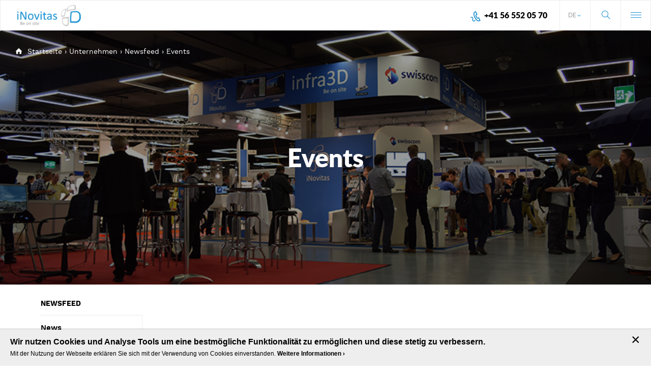

--- FILE ---
content_type: text/html; charset=utf-8
request_url: https://www.inovitas.ch/de/unternehmen/newsfeed/events
body_size: 10104
content:
<!DOCTYPE html>
<html lang="de" dir="ltr"
  xmlns:content="http://purl.org/rss/1.0/modules/content/"
  xmlns:dc="http://purl.org/dc/terms/"
  xmlns:foaf="http://xmlns.com/foaf/0.1/"
  xmlns:rdfs="http://www.w3.org/2000/01/rdf-schema#"
  xmlns:sioc="http://rdfs.org/sioc/ns#"
  xmlns:sioct="http://rdfs.org/sioc/types#"
  xmlns:skos="http://www.w3.org/2004/02/skos/core#"
  xmlns:xsd="http://www.w3.org/2001/XMLSchema#"
  xmlns:schema="http://schema.org/">
<head>
  <meta http-equiv="X-UA-Compatible" content="IE=edge" />
  <meta charset="utf-8" />  
  <meta name="viewport" content="width=device-width, initial-scale=1.0" />
  <link rel="shortcut icon" href="https://www.inovitas.ch/sites/all/themes/investmag/favicon.ico" type="image/vnd.microsoft.icon" />
<meta name="description" content="[view:news_feed=page_2]" />
<meta name="abstract" content="infra3D Service - a 3D, highly accurate &amp; cloud-based infrastructure platform for professionals. Save time &amp; money - analyze | visualize | map | measure and much more - just a mouse click away!" />
<meta name="keywords" content="mobile mapping, digitale Strasse, GIS, 3D-Bilddaten" />
<meta name="generator" content="Drupal 7 (http://drupal.org)" />
<link rel="canonical" href="https://www.inovitas.ch/de/unternehmen/newsfeed/events" />
<link rel="shortlink" href="https://www.inovitas.ch/de/node/922" />
<meta property="og:site_name" content="iNovitas AG" />
<meta property="og:type" content="article" />
<meta property="og:title" content="Events" />
<meta property="og:url" content="https://www.inovitas.ch/de/unternehmen/newsfeed/events" />
<meta property="og:description" content="[view:news_feed=page_2]" />
<meta property="og:updated_time" content="2020-10-20T09:59:22+02:00" />
<meta name="twitter:card" content="summary" />
<meta name="twitter:url" content="https://www.inovitas.ch/de/unternehmen/newsfeed/events" />
<meta name="twitter:title" content="Events" />
<meta name="twitter:description" content="[view:news_feed=page_2]" />
<meta property="article:published_time" content="2020-10-19T11:25:11+02:00" />
<meta property="article:modified_time" content="2020-10-20T09:59:22+02:00" />
  <title>Events | iNovitas AG</title>
  <link type="text/css" rel="stylesheet" href="https://www.inovitas.ch/sites/all/pliki/css/css_xE-rWrJf-fncB6ztZfd2huxqgxu4WO-qwma6Xer30m4.css" media="all" />
<link type="text/css" rel="stylesheet" href="https://www.inovitas.ch/sites/all/pliki/css/css_iueaXvX_rPO7s0upF7591gx6lrp1lr_1nCky3J2H4h8.css" media="all" />
<link type="text/css" rel="stylesheet" href="https://www.inovitas.ch/sites/all/pliki/css/css_SehdRe3TdQmnH-Al815GQl6yvF5GVWe6tYvqn77azRo.css" media="all" />
<link type="text/css" rel="stylesheet" href="https://www.inovitas.ch/sites/all/pliki/css/css_xT4q0cIXKpVcDO3DB4jcBr4egkgpuyVhTqknLSA5vNw.css" media="all" />
  <!-- HTML5 element support for IE6-8 -->
  <!--[if lt IE 9]>
    <script src="//html5shiv.googlecode.com/svn/trunk/html5.js"></script>
  <![endif]-->
    <script async src="https://data.my.permaleads.ch/script.min.js"></script>
  <script type="text/javascript">
    window._mfq = window._mfq || [];
    (function() {
      var mf = document.createElement("script");
      mf.type = "text/javascript"; mf.defer = true;
      mf.src = "//cdn.mouseflow.com/projects/bb0595e8-959f-4171-bd3f-bdde44ba495c.js";
      document.getElementsByTagName("head")[0].appendChild(mf);
    })();
  </script> 
  <!-- Start of HubSpot Embed Code -->
  <script type="text/javascript" id="hs-script-loader" async defer src="//js-eu1.hs-scripts.com/143440344.js"></script>
  <!-- End of HubSpot Embed Code -->

  <script type="text/javascript" src="https://www.inovitas.ch/sites/all/modules/jquery_update/replace/jquery/1.12/jquery.min.js?v=1.12.4"></script>
<script type="text/javascript">
<!--//--><![CDATA[//><!--
document.createElement( "picture" );
//--><!]]>
</script>
<script type="text/javascript" src="https://www.inovitas.ch/misc/jquery-extend-3.4.0.js?v=1.12.4"></script>
<script type="text/javascript" src="https://www.inovitas.ch/misc/jquery-html-prefilter-3.5.0-backport.js?v=1.12.4"></script>
<script type="text/javascript" src="https://www.inovitas.ch/misc/jquery.once.js?v=1.2"></script>
<script type="text/javascript" src="https://www.inovitas.ch/misc/drupal.js?t6shj3"></script>
<script type="text/javascript" src="https://www.inovitas.ch/sites/all/modules/jquery_update/js/jquery_browser.js?v=0.0.1"></script>
<script type="text/javascript" src="https://www.inovitas.ch/sites/all/modules/jquery_update/replace/ui/ui/minified/jquery.ui.effect.min.js?v=1.10.2"></script>
<script type="text/javascript" src="https://www.inovitas.ch/misc/form-single-submit.js?v=7.103"></script>
<script type="text/javascript" src="https://www.inovitas.ch/sites/all/modules/back_to_top/js/back_to_top.js?t6shj3"></script>
<script type="text/javascript" src="https://www.inovitas.ch/sites/all/pliki/languages/de_6Ecbb7q_QkJCb3adRzOb5wpydxzROvgsN8_9EWAV8hc.js?t6shj3"></script>
<script type="text/javascript" src="https://www.inovitas.ch/sites/all/libraries/colorbox/jquery.colorbox-min.js?t6shj3"></script>
<script type="text/javascript" src="https://www.inovitas.ch/sites/all/modules/colorbox/js/colorbox.js?t6shj3"></script>
<script type="text/javascript" src="https://www.inovitas.ch/sites/all/modules/colorbox/styles/stockholmsyndrome/colorbox_style.js?t6shj3"></script>
<script type="text/javascript" src="https://www.inovitas.ch/sites/all/modules/colorbox/js/colorbox_load.js?t6shj3"></script>
<script type="text/javascript" src="https://www.inovitas.ch/misc/collapse.js?t6shj3"></script>
<script type="text/javascript" src="https://www.inovitas.ch/misc/form.js?t6shj3"></script>
<script type="text/javascript" src="https://www.inovitas.ch/sites/all/modules/google_analytics/googleanalytics.js?t6shj3"></script>
<script type="text/javascript" src="https://www.googletagmanager.com/gtag/js?id=UA-108512461-1"></script>
<script type="text/javascript">
<!--//--><![CDATA[//><!--
window.dataLayer = window.dataLayer || [];function gtag(){dataLayer.push(arguments)};gtag("js", new Date());gtag("set", "developer_id.dMDhkMT", true);gtag("config", "UA-108512461-1", {"groups":"default","linker":{"domains":["www.inovitas.ch","www.inovitas-gmbh.de","www.inovitas.at","www.inovitas.it","www.inovitas.se","www.inovitas.no","www.inovitas.fi","www.inovitas.pl","www.inovitas.ro"]},"anonymize_ip":true});
//--><!]]>
</script>
<script type="text/javascript" src="https://www.inovitas.ch/sites/all/themes/investmag/js/cookie/jquery.cookiecuttr.js?t6shj3"></script>
<script type="text/javascript" src="https://www.inovitas.ch/sites/all/themes/investmag/js/scripts.js?t6shj3"></script>
<script type="text/javascript">
<!--//--><![CDATA[//><!--
jQuery.extend(Drupal.settings, {"basePath":"\/","pathPrefix":"de\/","setHasJsCookie":0,"ajaxPageState":{"theme":"investmag","theme_token":"sNo5lekwh-hXUjAWwZw12zv4hy6tT0oOmiUVrbu0nYI","js":{"sites\/all\/modules\/picture\/picturefill\/picturefill.min.js":1,"sites\/all\/modules\/picture\/picture.min.js":1,"sites\/all\/modules\/jquery_update\/replace\/jquery\/1.12\/jquery.min.js":1,"0":1,"misc\/jquery-extend-3.4.0.js":1,"misc\/jquery-html-prefilter-3.5.0-backport.js":1,"misc\/jquery.once.js":1,"misc\/drupal.js":1,"sites\/all\/modules\/jquery_update\/js\/jquery_browser.js":1,"sites\/all\/modules\/jquery_update\/replace\/ui\/ui\/minified\/jquery.ui.effect.min.js":1,"misc\/form-single-submit.js":1,"sites\/all\/modules\/back_to_top\/js\/back_to_top.js":1,"public:\/\/languages\/de_6Ecbb7q_QkJCb3adRzOb5wpydxzROvgsN8_9EWAV8hc.js":1,"sites\/all\/libraries\/colorbox\/jquery.colorbox-min.js":1,"sites\/all\/modules\/colorbox\/js\/colorbox.js":1,"sites\/all\/modules\/colorbox\/styles\/stockholmsyndrome\/colorbox_style.js":1,"sites\/all\/modules\/colorbox\/js\/colorbox_load.js":1,"misc\/collapse.js":1,"misc\/form.js":1,"sites\/all\/modules\/google_analytics\/googleanalytics.js":1,"https:\/\/www.googletagmanager.com\/gtag\/js?id=UA-108512461-1":1,"1":1,"sites\/all\/themes\/investmag\/js\/cookie\/jquery.cookiecuttr.js":1,"sites\/all\/themes\/investmag\/js\/scripts.js":1},"css":{"modules\/system\/system.base.css":1,"modules\/system\/system.menus.css":1,"modules\/system\/system.messages.css":1,"modules\/system\/system.theme.css":1,"sites\/all\/modules\/simplenews\/simplenews.css":1,"sites\/all\/modules\/domain\/domain_nav\/domain_nav.css":1,"modules\/field\/theme\/field.css":1,"modules\/node\/node.css":1,"sites\/all\/modules\/picture\/picture_wysiwyg.css":1,"modules\/search\/search.css":1,"modules\/user\/user.css":1,"sites\/all\/modules\/views\/css\/views.css":1,"sites\/all\/modules\/back_to_top\/css\/back_to_top.css":1,"sites\/all\/modules\/ckeditor\/css\/ckeditor.css":1,"sites\/all\/modules\/ckeditor_image2\/ckeditor_image2.theme.css":1,"sites\/all\/modules\/ckeditor_image2\/ckeditor_image2.responsive.css":1,"sites\/all\/modules\/colorbox\/styles\/stockholmsyndrome\/colorbox_style.css":1,"sites\/all\/modules\/ctools\/css\/ctools.css":1,"modules\/locale\/locale.css":1,"sites\/all\/themes\/investmag\/less\/reset.css":1,"sites\/all\/themes\/investmag\/less\/styles.less":1}},"colorbox":{"opacity":"0.85","current":"{current} von {total}","previous":"\u00ab Zur\u00fcck","next":"Weiter \u00bb","close":"Schlie\u00dfen","maxWidth":"98%","maxHeight":"98%","fixed":true,"mobiledetect":true,"mobiledevicewidth":"480px","file_public_path":"\/sites\/all\/pliki","specificPagesDefaultValue":"admin*\nimagebrowser*\nimg_assist*\nimce*\nnode\/add\/*\nnode\/*\/edit\nprint\/*\nprintpdf\/*\nsystem\/ajax\nsystem\/ajax\/*"},"back_to_top":{"back_to_top_button_trigger":"200","back_to_top_button_text":"Back to top","#attached":{"library":[["system","ui"]]}},"googleanalytics":{"account":["UA-108512461-1"],"trackOutbound":1,"trackMailto":1,"trackDownload":1,"trackDownloadExtensions":"7z|aac|arc|arj|asf|asx|avi|bin|csv|doc(x|m)?|dot(x|m)?|exe|flv|gif|gz|gzip|hqx|jar|jpe?g|js|mp(2|3|4|e?g)|mov(ie)?|msi|msp|pdf|phps|png|ppt(x|m)?|pot(x|m)?|pps(x|m)?|ppam|sld(x|m)?|thmx|qtm?|ra(m|r)?|sea|sit|tar|tgz|torrent|txt|wav|wma|wmv|wpd|xls(x|m|b)?|xlt(x|m)|xlam|xml|z|zip","trackColorbox":1,"trackDomainMode":2,"trackCrossDomains":["www.inovitas.ch","www.inovitas-gmbh.de","www.inovitas.at","www.inovitas.it","www.inovitas.se","www.inovitas.no","www.inovitas.fi","www.inovitas.pl","www.inovitas.ro"]},"urlIsAjaxTrusted":{"\/de\/unternehmen\/newsfeed\/events":true}});
//--><!]]>
</script>
  <!-- 
    IcoMoon icons by Keyamoon - http://keyamoon.com / used under CC BY 4.0 https://creativecommons.org/licenses/by/4.0/
    Entypo pictograms by Daniel Bruce - http://www.entypo.com / used under CC BY-SA 4.0 https://creativecommons.org/licenses/by-sa/4.0/
    Material Design icons by Google - https://design.google.com/icons / used under CC BY 4.0 https://creativecommons.org/licenses/by/4.0/
  -->
</head>
<body class="html not-front not-logged-in no-sidebars page-node page-node- page-node-922 node-type-page domain-inovitas i18n-de" >
<!-- <script type="text/javascript" src="https://secure.pump8walk.com/js/220966.js" ></script>
<noscript><img alt="" src="https://secure.pump8walk.com/220966.png" style="display:none;" /></noscript> -->
    <div class="content-wrap-upper">
      <div class="content-wrap">
                  <style>
      .not-front .backdrop {
        background-image:url("https://www.inovitas.ch/sites/all/pliki/styles/top_podstrony_mobile/public/hero_images/infra3d_events.png?itok=3Bj6HS3x");
      }
      @media(min-width:520px){
        .not-front .backdrop {
          background-image:url("https://www.inovitas.ch/sites/all/pliki/styles/top_podstrony_tablet/public/hero_images/infra3d_events.png?itok=mZn64lsG");
        }
      }
      @media(min-width:768px){
        .not-front .backdrop {
          background-image:url("https://www.inovitas.ch/sites/all/pliki/styles/top_podstrony_desktop/public/hero_images/infra3d_events.png?itok=uNjRU7-p");
        }
      }
      @media(min-width:996px){
        .not-front .backdrop {
          background-image:url("https://www.inovitas.ch/sites/all/pliki/styles/top_podstrony_desktop_duzy/public/hero_images/infra3d_events.png?itok=UCFPn6Jy");
        }
      }
      </style>
       <section class="body-wrapper top">
  <div class="container">
    <!-- Tu ustawiamy w kolejności desktopowej-->
        <div class="lang-wrapper  second-pane col_1-3">
        <div class="region region-languages">
    <section id="block-locale-language" class="block block-locale">

    
  <div class="content">
    <ul class="language-switcher-locale-url"><li class="de active"><a href="/de/unternehmen/newsfeed/events" class="language-link active" xml:lang="de" title="Events"><abbr title="Deutsch">De</abbr><span class="full">Deutsch</span></a></li>
<li class="langs"><ul class="langs"><li class="en first"><a href="/en/company/newsfeed/events" class="language-link" xml:lang="en" title="Events"><abbr title="English">En</abbr><span class="full">English</span></a></li>
<li class="fr"><a href="/fr/lentreprise/newsfeed-fr/events" class="language-link" xml:lang="fr" title="Events"><abbr title="Français">Fr</abbr><span class="full">Français</span></a></li>
<li class="it last"><a href="/it/ditta/newsfeed-it/events" class="language-link" xml:lang="it" title="Events"><abbr title="Italiano">It</abbr><span class="full">Italiano</span></a></li>
</ul></li></ul>  </div>
</section>  </div>
    </div>
    
    <!--logo -->
        <div class="logo-wrapper upper-pane">
      <a href="/de" title="iNovitas AG - Startseite" rel="home" id="logo">
        <img src="https://www.inovitas.ch/sites/all/themes/investmag/logo.png" alt="iNovitas AG" />
      </a>
          </div>
    
    <div class="trigger menu-trigger mobile-only second-pane col_1-3"><p><span></span><span></span><span></span></p></div>

    <span class="trigger search-trigger second-pane col_1-3"></span>

    <div class="menu-wrapper inv-menu1">
      <div class="cancel-menu upper-cancel mobile-only">Close menu<span class="close-icon">&#10005;</span></div>
        <div class="region region-navigation">
    <section id="block-menu-block-6" class="block block-menu-block">

    
  <div class="content">
    <nav class="menu-block-wrapper menu-block-6 menu-name-menu-main-menu-gsw parent-mlid-0 menu-level-1">
  <ul class="menu"><li class="first expanded menu-mlid-2065 dropdown parent-0"><a href="/de/produktportfolio/ueberblick" title="" class="dropdown-toggle"><span class="value">Produktportfolio</span> <span class="caret"><span class="plus"></span><span class="minus"></span></span></a><ul class="dropdown-menu level-1"><li class="first leaf menu-mlid-1864"><a href="/de/produktportfolio/ueberblick"><span class="value">Überblick</span></a></li>
<li class="collapsed menu-mlid-1866"><a href="https://www.infra3d.com/" title=" " target="_blank"><span class="value">Strasse</span></a></li>
<li class="expanded menu-mlid-1867 dropdown-submenu parent-2"><a href="/de/produktportfolio/bahn/die-digitale-schiene-infra3drail" title="" class="dropdown-toggle"><span class="value">Bahn</span> <span class="caret"><span class="plus"></span><span class="minus"></span></span></a><ul class="dropdown-menu level-2"><li class="first leaf menu-mlid-1871"><a href="/de/produktportfolio/bahn/die-digitale-schiene-infra3drail"><span class="value">infra3DRail</span></a></li>
<li class="leaf menu-mlid-5196"><a href="https://www.fahrwegdiagnose.ch" title="" target="_blank"><span class="value">Fahrwegdiagnose (ARGE)</span></a></li>
<li class="last leaf menu-mlid-1873"><a href="/de/produktportfolio/zusatzmodule"><span class="value">Zusatzmodule</span></a></li>
</ul></li>
<li class="last collapsed menu-mlid-5667"><a href="https://www.infra3d.com/pavement-ai/" title="" target="_blank"><span class="value">Applikationen</span></a></li>
</ul></li>
<li class="expanded menu-mlid-2025 dropdown parent-0"><a href="/de/fallstudien/ueberblick" title="" class="dropdown-toggle"><span class="value">Fallstudien</span> <span class="caret"><span class="plus"></span><span class="minus"></span></span></a><ul class="dropdown-menu level-1"><li class="first leaf menu-mlid-1892"><a href="/de/fallstudien/ueberblick"><span class="value">Überblick</span></a></li>
<li class="leaf menu-mlid-8265"><a href="/de/fallstudien/bim-bestandsmodell-zur-strassensanierung-meilen"><span class="value">BIM Bestandsmodell mit infra3D</span></a></li>
<li class="leaf menu-mlid-1999"><a href="/de/fallstudien/infra3d-fuer-die-gemeinde-glarus-nord"><span class="value">infra3D für die Gemeinde Glarus Nord</span></a></li>
<li class="leaf menu-mlid-2001"><a href="/de/fallstudien/infra3d-fuer-den-kanton-aargau"><span class="value">infra3D für den Kanton Aargau</span></a></li>
<li class="leaf menu-mlid-1997"><a href="/de/fallstudien/infra3d-fuer-die-stadt-berlin"><span class="value">infra3D für die Stadt Berlin</span></a></li>
<li class="leaf menu-mlid-8036"><a href="/de/fallstudien/infra3d-fuer-die-stadt-bremen"><span class="value">infra3D für die Stadt Bremen</span></a></li>
<li class="leaf menu-mlid-7795"><a href="/de/fallstudien/digitales-gelaendemodell-mit-infra3d"><span class="value">Digitales Geländemodell mit infra3D</span></a></li>
<li class="leaf menu-mlid-2002"><a href="/de/fallstudien/infra3d-fuer-die-basler-hofmann-ag"><span class="value">infra3D für die Basler & Hofmann AG</span></a></li>
<li class="leaf menu-mlid-3988"><a href="/de/fallstudien/infra3d-fuer-den-magistrat-der-stadt-wien"><span class="value">infra3D für den Magistrat der Stadt Wien</span></a></li>
<li class="last leaf menu-mlid-2000"><a href="/de/fallstudien/infra3d-fuer-die-stadt-zug"><span class="value">infra3D für die Stadt Zug</span></a></li>
</ul></li>
<li class="expanded menu-mlid-2066 dropdown parent-0"><a href="/de/technologie/content-as-a-service" title="" class="dropdown-toggle"><span class="value">Technologie</span> <span class="caret"><span class="plus"></span><span class="minus"></span></span></a><ul class="dropdown-menu level-1"><li class="first expanded menu-mlid-5847 dropdown-submenu parent-2"><a href="/de/technologie/content-as-a-service" class="dropdown-toggle"><span class="value">Content as a Service</span> <span class="caret"><span class="plus"></span><span class="minus"></span></span></a><ul class="dropdown-menu level-2"><li class="first leaf menu-mlid-8263"><a href="https://landing.infra3d.com/verwaltungen/data/infra3d-content-3-0" title="" target="_blank"><span class="value">Content 3.0 HawkVision</span></a></li>
<li class="leaf menu-mlid-7871"><a href="https://landing.infra3d.com/verwaltungen/data/infra3d-content-2-2/" title="" target="_blank"><span class="value">Content 2.2 JaguarSharp</span></a></li>
<li class="leaf menu-mlid-5846"><a href="https://landing.infra3d.com/data/infra3d-content-2-1" title="" target="_blank"><span class="value">Content 2.1 SmartEagle</span></a></li>
<li class="last leaf menu-mlid-1909"><a href="/de/technologie/MobileMapping"><span class="value">Mobile Mapping System</span></a></li>
</ul></li>
<li class="leaf menu-mlid-5849"><a href="https://landing.infra3d.com/data/infra3d-integrate" title="" target="_blank"><span class="value">Content aus Drittdaten</span></a></li>
<li class="expanded menu-mlid-5665 dropdown-submenu parent-2"><a href="/de/produktportfolio/content-add-ons/genauigkeitsoptimierung" title="" class="dropdown-toggle"><span class="value">Content Add-Ons</span> <span class="caret"><span class="plus"></span><span class="minus"></span></span></a><ul class="dropdown-menu level-2"><li class="first leaf menu-mlid-5672"><a href="/de/produktportfolio/content-add-ons/genauigkeitsoptimierung"><span class="value">Genauigkeitsoptimierung</span></a></li>
<li class="leaf menu-mlid-5673"><a href="https://landing.infra3d.com/data/addon-point-cloud-layer" title="" target="_blank"><span class="value">Punktwolkenpanorama</span></a></li>
<li class="last leaf menu-mlid-5674"><a href="/de/produktportfolio/content-add-ons/tunnelbilder"><span class="value">Tunnelbilder</span></a></li>
</ul></li>
<li class="expanded menu-mlid-5848 dropdown-submenu parent-2"><a href="/de/technologie/software-as-a-service" class="dropdown-toggle"><span class="value">Software</span> <span class="caret"><span class="plus"></span><span class="minus"></span></span></a><ul class="dropdown-menu level-2"><li class="first leaf menu-mlid-1904"><a href="https://landing.infra3d.com/software/infra3d-edit" title="" target="_blank"><span class="value">infra3D Edit</span></a></li>
<li class="last leaf menu-mlid-1908"><a href="https://landing.infra3d.com/software/infra3d-view" title="" target="_blank"><span class="value">infra3D View</span></a></li>
</ul></li>
<li class="last expanded menu-mlid-5666 dropdown-submenu parent-2"><a href="/de/produktportfolio/software-add-ons/integrationsschnittstellen" title="" class="dropdown-toggle"><span class="value">Software Add-Ons</span> <span class="caret"><span class="plus"></span><span class="minus"></span></span></a><ul class="dropdown-menu level-2"><li class="first leaf menu-mlid-5675"><a href="/de/produktportfolio/software-add-ons/integrationsschnittstellen"><span class="value">Integrationsschnittstellen</span></a></li>
<li class="leaf menu-mlid-5676"><a href="/de/produktportfolio/software-add-ons/benutzerverwaltung"><span class="value">Benutzerverwaltung</span></a></li>
<li class="last leaf menu-mlid-5677"><a href="https://landing.infra3d.com/software/add-ons" title="" target="_blank"><span class="value">Lineare Referenz</span></a></li>
</ul></li>
</ul></li>
<li class="expanded active-trail menu-mlid-2029 dropdown parent-0"><a href="/de/unternehmen/ueber-uns" title="" class="active-trail dropdown-toggle"><span class="value">Unternehmen</span> <span class="caret"><span class="plus"></span><span class="minus"></span></span></a><ul class="dropdown-menu level-1"><li class="first leaf menu-mlid-1874"><a href="/de/unternehmen/ueber-uns"><span class="value">Über Uns</span></a></li>
<li class="expanded active-trail menu-mlid-5072 dropdown-submenu parent-2"><a href="/de/unternehmen/newsfeed" class="active-trail dropdown-toggle"><span class="value">Newsfeed</span> <span class="caret"><span class="plus"></span><span class="minus"></span></span></a><ul class="dropdown-menu level-2"><li class="first leaf menu-mlid-5099"><a href="/de/unternehmen/newsfeed/news"><span class="value">News</span></a></li>
<li class="leaf menu-mlid-5097"><a href="/de/unternehmen/newsfeed/press-release"><span class="value">Press release</span></a></li>
<li class="last leaf active-trail active menu-mlid-5098 active active-trail"><a href="/de/unternehmen/newsfeed/events" class="active-trail active"><span class="value">Events</span></a></li>
</ul></li>
<li class="leaf menu-mlid-2269"><a href="/de/unternehmen/team"><span class="value">Team</span></a></li>
<li class="leaf menu-mlid-6225"><a href="https://jobs.inovitas.ch/" title="Jobs - Join iNovitas" target="_blank"><span class="value">Jobs - Join iNovitas</span></a></li>
<li class="last leaf menu-mlid-8268"><a href="https://events.infra3d.com/de/academy" title="" target="_blank"><span class="value">infra3D Academy</span></a></li>
</ul></li>
<li class="last expanded menu-mlid-2028 dropdown parent-0"><a href="/de/kontakte/inovitas" title="" class="dropdown-toggle"><span class="value">Kontakte</span> <span class="caret"><span class="plus"></span><span class="minus"></span></span></a><ul class="dropdown-menu level-1"><li class="first leaf menu-mlid-1876"><a href="/de/kontakte/inovitas"><span class="value">iNovitas</span></a></li>
<li class="leaf menu-mlid-4053"><a href="/de/kontakte/partner-schweiz"><span class="value">Partner Schweiz</span></a></li>
<li class="last leaf menu-mlid-1878"><a href="/de/kontakte/partner-international"><span class="value">Partner International</span></a></li>
</ul></li>
</ul></nav>
  </div>
</section>  </div>
      <div class="cancel-menu mobile-only" >Schließen<span class="close-icon">&#10005;</span></div>

    </div>
    <div class="phone"><section id="block-block-17" class="block block-block">

    
  <div class="content">
    <p><a href="tel:+41565520570">+41 56 552 05 70</a></p>
  </div>
</section></div>
    <div class="search-wrapper inv-search1">
        <div class="region region-searchbar">
    <section id="block-search-form" class="block block-search">

    
  <div class="content">
    <form action="/de/unternehmen/newsfeed/events" method="post" id="search-block-form" accept-charset="UTF-8"><div><div class="container-inline">
      <h2 class="element-invisible">Suchformular</h2>
    <div class="form-item form-type-textfield form-item-search-block-form">
  <label class="element-invisible" for="edit-search-block-form--2">Suche </label>
 <input title="Geben Sie die Begriffe ein, nach denen Sie suchen." placeholder="Suche" type="text" id="edit-search-block-form--2" name="search_block_form" value="" size="15" maxlength="128" class="form-text" />
</div>
<div class="form-actions form-wrapper" id="edit-actions"><button type="submit" id="edit-submit" name="op" value="Suche" class="form-submit">Suche</button></div><input type="hidden" name="form_build_id" value="form-o5M15GHsxaszAdRg1c86S_Rg2pIRczhvuR6IsiFuhGg" />
<input type="hidden" name="form_id" value="search_block_form" />
</div>
</div></form>  </div>
  <div class="cancel-search">Schließen<span class="close-icon">&#10005;</span></div>
</section>  </div>
    </div>
  </div>
</section>

<article class="container">
  <header class="backdrop">
    <div>
      <div class="breadcrumbs">
        <a class="breadcrumb_home" href="/de">Startseite</a><span class="separator"> › </span><a href="/de/unternehmen/ueber-uns" title="">Unternehmen</a><span class="separator"> › </span><a href="/de/unternehmen/newsfeed">Newsfeed</a><span class="separator"> › </span><span class="breadcrumb-title">Events</span>    </div>
    <div class="container">
      <h1>Events       </h1>
        </div>
  </div>
  </header>
  <div class="content-wrapper">
  <aside class="body-wrapper sidebar block">
    <div class="container">
        <div class="region region-sidebar">
    <section id="block-menu-block-29" class="block block-menu-block">

   <header><h2>Newsfeed</h2></header>
  
  <div class="content">
    <nav class="menu-block-wrapper menu-block-29 menu-name-menu-main-menu-gsw parent-mlid-0 menu-level-2">
  <ul class="menu"><li class="first leaf menu-mlid-5099"><a href="/de/unternehmen/newsfeed/news"><span class="value">News</span></a></li>
<li class="leaf menu-mlid-5097"><a href="/de/unternehmen/newsfeed/press-release"><span class="value">Press release</span></a></li>
<li class="last leaf active-trail active menu-mlid-5098 active active-trail"><a href="/de/unternehmen/newsfeed/events" class="active-trail active"><span class="value">Events</span></a></li>
</ul></nav>
  </div>
</section>  </div>
    </div>
  </aside>

<section class="body-wrapper content block narrow">
  <div class="container">
  

    <div class="tabs">
      </div>
  
      <div class="region region-content">
    <section id="block-system-main" class="block block-system">

    
  <div class="content">
    <div id="node-922" class="node node-page clearfix" about="/de/unternehmen/newsfeed/events" typeof="foaf:Document">

  
      <span property="dc:title" content="Events" class="rdf-meta element-hidden"></span>
  
  <div class="content">
    <div class="field field-name-body field-type-text-with-summary field-label-hidden">
    <div class="field-items">
    <div class="field-item even" property="content:encoded"><div class="view view-news-feed view-id-news_feed view-display-id-page_2 view-dom-id-e0072a414c0a90dbf222ed50f0d9fdc3">
        
  
  
      <div class="view-content">
      <div class="views-row views-row-1 views-row-odd views-row-first">
      
  <div class="views-field views-field-field-hero-image">        <div class="field-content"><a href="/de/das-waren-die-highlights-am-infra3d-club-2025"><img typeof="foaf:Image" src="https://www.inovitas.ch/sites/all/pliki/styles/case_study/public/heros_images/img_20250911_100306.jpg?itok=7ZzZLW58" alt="" /></a></div>  </div>  
          <div class="group views-fieldset" data-module="views_fieldsets">
            <div class="views-field views-field-field-data"><div class="field-content"><span  property="" datatype="xsd:dateTime" content="2025-09-15T00:00:00+02:00" class="date-display-single">15.09.2025</span></div></div>                <div class="views-field views-field-title"><span class="field-content"><a href="/de/das-waren-die-highlights-am-infra3d-club-2025">Das waren die Highlights am infra3D-Club 2025</a></span></div>                <div class="views-field views-field-field-sub-title"><div class="field-content"></div></div>      </div>

    </div><div class="views-row views-row-2 views-row-even">
      
  <div class="views-field views-field-field-hero-image">        <div class="field-content"><a href="/de/smart-city-expo-world-congress-inovitas-auf-dem-bayerischen-gemeinschaftsstand"><img typeof="foaf:Image" src="https://www.inovitas.ch/sites/all/pliki/styles/case_study/public/heros_images/smart-city-expo-world-congress-barcelona-2024-logo.jpg?itok=RkXPOat1" alt="" /></a></div>  </div>  
          <div class="group views-fieldset" data-module="views_fieldsets">
            <div class="views-field views-field-field-data"><div class="field-content"><span  property="" datatype="xsd:dateTime" content="2025-09-10T00:00:00+02:00" class="date-display-single">10.09.2025</span></div></div>                <div class="views-field views-field-title"><span class="field-content"><a href="/de/smart-city-expo-world-congress-inovitas-auf-dem-bayerischen-gemeinschaftsstand">Smart City Expo World Congress: iNovitas auf dem bayerischen Gemeinschaftsstand in Barcelona (4. bis 6. November 2025)</a></span></div>                <div class="views-field views-field-field-sub-title"><div class="field-content"></div></div>      </div>

    </div><div class="views-row views-row-3 views-row-odd">
      
  <div class="views-field views-field-field-hero-image">        <div class="field-content"><a href="/de/kommunale-2025-wir-sind-dabei"><img typeof="foaf:Image" src="https://www.inovitas.ch/sites/all/pliki/styles/case_study/public/heros_images/kommunale_logo.jpg?itok=V5U2PnQb" alt="" /></a></div>  </div>  
          <div class="group views-fieldset" data-module="views_fieldsets">
            <div class="views-field views-field-field-data"><div class="field-content"><span  property="" datatype="xsd:dateTime" content="2025-08-29T00:00:00+02:00" class="date-display-single">29.08.2025</span></div></div>                <div class="views-field views-field-title"><span class="field-content"><a href="/de/kommunale-2025-wir-sind-dabei">Kommunale 2025: Wir sind dabei | 22.-23. Oktober in Nürnberg  | Halle 9, Stand 9-531</a></span></div>                <div class="views-field views-field-field-sub-title"><div class="field-content"></div></div>      </div>

    </div><div class="views-row views-row-4 views-row-even">
      
  <div class="views-field views-field-field-hero-image">        <div class="field-content"><a href="/de/intergeo-2025"><img typeof="foaf:Image" src="https://www.inovitas.ch/sites/all/pliki/styles/case_study/public/heros_images/intergeo-2025_thumb.png?itok=JBkemP3E" alt="" /></a></div>  </div>  
          <div class="group views-fieldset" data-module="views_fieldsets">
            <div class="views-field views-field-field-data"><div class="field-content"><span  property="" datatype="xsd:dateTime" content="2025-08-28T00:00:00+02:00" class="date-display-single">28.08.2025</span></div></div>                <div class="views-field views-field-title"><span class="field-content"><a href="/de/intergeo-2025">INTERGEO 2025: Wir sind dabei | Halle 12.1, Stand: 1D019</a></span></div>                <div class="views-field views-field-field-sub-title"><div class="field-content"></div></div>      </div>

    </div><div class="views-row views-row-5 views-row-odd">
      
  <div class="views-field views-field-field-hero-image">        <div class="field-content"><a href="/de/infra3d-club-2025"><img typeof="foaf:Image" src="https://www.inovitas.ch/sites/all/pliki/styles/case_study/public/heros_images/infra3d-club_header.png?itok=FZtN79vj" alt="" /></a></div>  </div>  
          <div class="group views-fieldset" data-module="views_fieldsets">
            <div class="views-field views-field-field-data"><div class="field-content"><span  property="" datatype="xsd:dateTime" content="2025-08-08T00:00:00+02:00" class="date-display-single">08.08.2025</span></div></div>                <div class="views-field views-field-title"><span class="field-content"><a href="/de/infra3d-club-2025">infra3D-Club 2025: 11. September in Brugg-Windisch</a></span></div>                <div class="views-field views-field-field-sub-title"><div class="field-content"></div></div>      </div>

    </div><div class="views-row views-row-6 views-row-even">
      
  <div class="views-field views-field-field-hero-image">        <div class="field-content"><a href="/de/dreilaendertagung-2025"><img typeof="foaf:Image" src="https://www.inovitas.ch/sites/all/pliki/styles/case_study/public/heros_images/banner_3.png?itok=-X0uPGqG" alt="" /></a></div>  </div>  
          <div class="group views-fieldset" data-module="views_fieldsets">
            <div class="views-field views-field-field-data"><div class="field-content"><span  property="" datatype="xsd:dateTime" content="2025-05-05T00:00:00+02:00" class="date-display-single">05.05.2025</span></div></div>                <div class="views-field views-field-title"><span class="field-content"><a href="/de/dreilaendertagung-2025">Dreiländertagung 2025  | 3. - 5. Juni 2025 in Basel: Wir sind dabei </a></span></div>                <div class="views-field views-field-field-sub-title"><div class="field-content"></div></div>      </div>

    </div><div class="views-row views-row-7 views-row-odd">
      
  <div class="views-field views-field-field-hero-image">        <div class="field-content"><a href="/de/3d-forum-lindau-2025"><img typeof="foaf:Image" src="https://www.inovitas.ch/sites/all/pliki/styles/case_study/public/heros_images/3d_forum_lindau_logo.jpg?itok=SW5uRUpU" alt="" /></a></div>  </div>  
          <div class="group views-fieldset" data-module="views_fieldsets">
            <div class="views-field views-field-field-data"><div class="field-content"><span  property="" datatype="xsd:dateTime" content="2025-01-24T00:00:00+01:00" class="date-display-single">24.01.2025</span></div></div>                <div class="views-field views-field-title"><span class="field-content"><a href="/de/3d-forum-lindau-2025">3D-Forum Lindau: Besuchen Sie uns am 13. &amp; 14. Mai 2025 in Lindau</a></span></div>                <div class="views-field views-field-field-sub-title"><div class="field-content"></div></div>      </div>

    </div><div class="views-row views-row-8 views-row-even">
      
  <div class="views-field views-field-field-hero-image">        <div class="field-content"><a href="/de/das-waren-die-highlights-am-infra3d-club-2024"><img typeof="foaf:Image" src="https://www.inovitas.ch/sites/all/pliki/styles/case_study/public/heros_images/20241031_090549_intro.jpg?itok=5adR055s" alt="" /></a></div>  </div>  
          <div class="group views-fieldset" data-module="views_fieldsets">
            <div class="views-field views-field-field-data"><div class="field-content"><span  property="" datatype="xsd:dateTime" content="2024-11-05T00:00:00+01:00" class="date-display-single">05.11.2024</span></div></div>                <div class="views-field views-field-title"><span class="field-content"><a href="/de/das-waren-die-highlights-am-infra3d-club-2024">Das waren die Highlights am infra3D Club 2024</a></span></div>                <div class="views-field views-field-field-sub-title"><div class="field-content"></div></div>      </div>

    </div><div class="views-row views-row-9 views-row-odd">
      
  <div class="views-field views-field-field-hero-image">        <div class="field-content"><a href="/de/infra3d-club-2024-31-oktober-brugg-windisch-neu-mit-partner-ausstellung"><img typeof="foaf:Image" src="https://www.inovitas.ch/sites/all/pliki/styles/case_study/public/heros_images/infra3d_club.png?itok=ZRxJ_xIs" alt="" /></a></div>  </div>  
          <div class="group views-fieldset" data-module="views_fieldsets">
            <div class="views-field views-field-field-data"><div class="field-content"><span  property="" datatype="xsd:dateTime" content="2024-09-30T00:00:00+02:00" class="date-display-single">30.09.2024</span></div></div>                <div class="views-field views-field-title"><span class="field-content"><a href="/de/infra3d-club-2024-31-oktober-brugg-windisch-neu-mit-partner-ausstellung">infra3D-Club 2024: 31. Oktober in Brugg-Windisch | NEU mit Partner-Ausstellung</a></span></div>                <div class="views-field views-field-field-sub-title"><div class="field-content"></div></div>      </div>

    </div><div class="views-row views-row-10 views-row-even">
      
  <div class="views-field views-field-field-hero-image">        <div class="field-content"><a href="/de/smart-city-expo-world-congress-inovitas-auf-dem-bayerischen-gemeinschaftsstand-barcelona-5-bis-7"><img typeof="foaf:Image" src="https://www.inovitas.ch/sites/all/pliki/styles/case_study/public/heros_images/smart-city-expo-world-congress-barcelona-2024-logo.jpg?itok=RkXPOat1" alt="" /></a></div>  </div>  
          <div class="group views-fieldset" data-module="views_fieldsets">
            <div class="views-field views-field-field-data"><div class="field-content"><span  property="" datatype="xsd:dateTime" content="2024-09-11T00:00:00+02:00" class="date-display-single">11.09.2024</span></div></div>                <div class="views-field views-field-title"><span class="field-content"><a href="/de/smart-city-expo-world-congress-inovitas-auf-dem-bayerischen-gemeinschaftsstand-barcelona-5-bis-7">Smart City Expo World Congress: iNovitas auf dem bayerischen Gemeinschaftsstand in Barcelona (5. bis 7. November 2024)</a></span></div>                <div class="views-field views-field-field-sub-title"><div class="field-content"></div></div>      </div>

    </div><div class="views-row views-row-11 views-row-odd">
      
  <div class="views-field views-field-field-hero-image">        <div class="field-content"><a href="/de/intergeo-2024"><img typeof="foaf:Image" src="https://www.inovitas.ch/sites/all/pliki/styles/case_study/public/heros_images/ig_stuttgart_2024_logo.png?itok=SioXMqkb" alt="" /></a></div>  </div>  
          <div class="group views-fieldset" data-module="views_fieldsets">
            <div class="views-field views-field-field-data"><div class="field-content"><span  property="" datatype="xsd:dateTime" content="2024-08-20T00:00:00+02:00" class="date-display-single">20.08.2024</span></div></div>                <div class="views-field views-field-title"><span class="field-content"><a href="/de/intergeo-2024">INTERGEO 2024: Wir sind dabei  | Stand: H1.019</a></span></div>                <div class="views-field views-field-field-sub-title"><div class="field-content"></div></div>      </div>

    </div><div class="views-row views-row-12 views-row-even views-row-last">
      
  <div class="views-field views-field-field-hero-image">        <div class="field-content"><a href="/de/3d-forum-lindau"><img typeof="foaf:Image" src="https://www.inovitas.ch/sites/all/pliki/styles/case_study/public/heros_images/3d_forum_lindau_logo.jpg?itok=SW5uRUpU" alt="" /></a></div>  </div>  
          <div class="group views-fieldset" data-module="views_fieldsets">
            <div class="views-field views-field-field-data"><div class="field-content"><span  property="" datatype="xsd:dateTime" content="2024-01-10T00:00:00+01:00" class="date-display-single">10.01.2024</span></div></div>                <div class="views-field views-field-title"><span class="field-content"><a href="/de/3d-forum-lindau">3D-Forum Lindau: Besuchen Sie uns am 14. &amp; 15. Mai 24 in Lindau</a></span></div>                <div class="views-field views-field-field-sub-title"><div class="field-content"></div></div>      </div>

    </div>      </div>
  
      <h2 class="element-invisible">Seiten</h2><div class="item-list"><ul class="pager"><li class="pager-current first">1</li>
<li class="pager-item"><a title="Gehe zu Seite 2" href="/de/unternehmen/newsfeed/events?page=1">2</a></li>
<li class="pager-item"><a title="Gehe zu Seite 3" href="/de/unternehmen/newsfeed/events?page=2">3</a></li>
<li class="pager-item"><a title="Gehe zu Seite 4" href="/de/unternehmen/newsfeed/events?page=3">4</a></li>
<li class="pager-next"><a href="/de/unternehmen/newsfeed/events?page=1"></a></li>
<li class="pager-last last"><a href="/de/unternehmen/newsfeed/events?page=3"></a></li>
</ul></div>  
  
  
  
  
</div></div>  </div>
</div>
<span property="dc:title" content="Events" class="rdf-meta element-hidden"></span>  </div>

  
  
</div>
  </div>
</section><section id="block-block-3" class="block block-block">

    
  <div class="content">
    <h2>Neugierig? Jetzt registrieren und die Testversion starten.</h2>
<p><a href="http://app.infra3d.com/login/trial_signup" target="_blank">Hier infra3D kostenlos testen</a></p>
  </div>
</section>  </div>
  </div>
</section>
</div></article>

  <section class="body-wrapper case-studies">
    <div class="container">
        <div class="region region-cases">
    <section id="block-bean-case-studies-switzerland" class="block block-bean block-bean-simple-block-with-text simple-block-with-text block-bean-id-74">

    
  <div class="content">
        <div class="field field-name-title-field field-type-text field-label-hidden">
    <div class="field-items">
    <div class="field-item even">Fallstudien</div>  </div>
</div>
<div class="field field-name-field-link field-type-link-field field-label-hidden">
    <div class="field-items">
                <div class="field-item even" property=""><a href="https://www.inovitas.ch/de/fallstudien/ueberblick">Siehe alle</a></div>
            </div>
</div>

  </div>
</section>


<section id="block-views-case-studies-block" class="block block-views">

    
  <div class="content">
    <div class="view view-case-studies view-id-case_studies view-display-id-block view-dom-id-2e6da45fe88382608fec9abf25da87ee">
        
  
  
      <div class="view-content">
      <div class="views-row views-row-1 views-row-odd views-row-first">
      
  <div class="views-field views-field-field-hero-image">        <div class="field-content"><a href="/de/fallstudien/infra3d-fuer-die-stadt-berlin"><img typeof="foaf:Image" src="https://www.inovitas.ch/sites/all/pliki/styles/case_study/public/hero_images/berlin.jpg?itok=pcHiGoL5" alt="" /></a></div>  </div>  
          <div class="group views-fieldset" data-module="views_fieldsets">
            <div class="views-field views-field-title"><span class="field-content"><a href="/de/fallstudien/infra3d-fuer-die-stadt-berlin">infra3D für die Stadt Berlin</a></span></div>                <div class="views-field views-field-field-sub-title"><div class="field-content">Effizient zum Strassenkataster</div></div>      </div>

    </div><div class="views-row views-row-2 views-row-even">
      
  <div class="views-field views-field-field-hero-image">        <div class="field-content"><a href="/de/fallstudien/infra3d-fuer-die-gemeinde-glarus-nord"><img typeof="foaf:Image" src="https://www.inovitas.ch/sites/all/pliki/styles/case_study/public/hero_images/glarus.jpg?itok=cFTGmLl_&amp;c=d0aafa9912128320ae3d1e754750865f" alt="" /></a></div>  </div>  
          <div class="group views-fieldset" data-module="views_fieldsets">
            <div class="views-field views-field-title"><span class="field-content"><a href="/de/fallstudien/infra3d-fuer-die-gemeinde-glarus-nord">infra3D für die Gemeinde Glarus Nord</a></span></div>                <div class="views-field views-field-field-sub-title"><div class="field-content">Effiziente Verwaltung</div></div>      </div>

    </div><div class="views-row views-row-3 views-row-odd views-row-last">
      
  <div class="views-field views-field-field-hero-image">        <div class="field-content"><a href="/de/fallstudien/infra3d-fuer-die-stadt-zug"><img typeof="foaf:Image" src="https://www.inovitas.ch/sites/all/pliki/styles/case_study/public/hero_images/zug_projekt_city_2.jpg?itok=cstk1sF_&amp;c=d0aafa9912128320ae3d1e754750865f" alt="" /></a></div>  </div>  
          <div class="group views-fieldset" data-module="views_fieldsets">
            <div class="views-field views-field-title"><span class="field-content"><a href="/de/fallstudien/infra3d-fuer-die-stadt-zug">infra3D für die Stadt Zug</a></span></div>                <div class="views-field views-field-field-sub-title"><div class="field-content">Die Stadt Zug im Direktzugriff </div></div>      </div>

    </div>      </div>
  
  
  
  
  
  
</div>  </div>
</section>  </div>
    </div>
  </section>

  <section class="body-wrapper newsletter">
    <div class="container">
        <div class="region region-newsletter">
    <section id="block-block-4" class="block block-block">

   <header><h2>Newsletter</h2></header>
  
  <div class="content">
    <script charset="utf-8" type="text/javascript" src="//js-eu1.hsforms.net/forms/embed/v2.js"></script>
<script>
 hbspt.forms.create({
    region: "eu1",
   portalId: "143440344",
   formId: "7086872d-d2ae-4350-a4af-eef501dd80b6"
 });
</script>  </div>
</section><section id="block-bean-social-media-in-footer" class="block block-bean block-bean-social-media social-media block-bean-id-27">

    
  <div class="content">
        <div class="field field-name-field-social-media-profile field-type-link-field field-label-hidden">
    <div class="field-items">
                <div class="field-item even" property=""><a href="https://www.facebook.com/pages/iNovitas-AG/201018643267638" class="facebook" target="_blank">Facebook</a></div>
                      <div class="field-item odd" property=""><a href="https://twitter.com/iNovitasAG" class="twitter" target="_blank">Twitter</a></div>
                      <div class="field-item even" property=""><a href="https://www.linkedin.com/company/inovitas-ag" class="linkedin" target="_blank">LinkedIn</a></div>
                      <div class="field-item odd" property=""><a href="https://www.youtube.com/@infra3D" class="youtube" target="_blank">Youtube</a></div>
            </div>
</div>

  </div>
</section>


  </div>
    </div>
  </section>

  <section class="body-wrapper upper-footer">
    <div class="container">
        <div class="region region-upper-footer">
      
  <div class="region region-blockgroup-contact blockgroup">
    <h2>Kontakt</h2>    <section id="block-bean-contact-inovitas" class="block block-bean block-bean-footer-contact footer-contact block-bean-id-28">

    
  <div class="content">
        <div class="field field-name-title-field field-type-text field-label-hidden">
    <div class="field-items">
    <div class="field-item even"><h2>iNovitas AG</h2>
</div>  </div>
</div>
<div class="field field-name-field-adress field-type-text-long field-label-hidden">
    <div class="field-items">
    <div class="field-item even" property=""><p>Schlossbergweg 3 </p>
<p>CH-5400 Baden</p>
</div>  </div>
</div>
<div class="field field-name-field-phone field-type-text field-label-hidden">
    <div class="field-items">
    <div class="field-item even" property="">+41 56 552 05 70</div>  </div>
</div>
<div class="field field-name-field-e-mail field-type-email field-label-hidden">
    <div class="field-items">
    <div class="field-item even" property=""><a href="mailto:info@inovitas.ch">info@inovitas.ch</a></div>  </div>
</div>

  </div>
</section>


<section id="block-bean-contact-inovitas-svizzera-italia" class="block block-bean block-bean-footer-contact footer-contact block-bean-id-76">

    
  <div class="content">
        <div class="field field-name-title-field field-type-text field-label-hidden">
    <div class="field-items">
    <div class="field-item even"><h2>iNovitas Deutschland GmbH</h2>
</div>  </div>
</div>
<div class="field field-name-field-adress field-type-text-long field-label-hidden">
    <div class="field-items">
    <div class="field-item even" property=""><p>Rundfunkplatz 2</p>
<p>DE-80335 München</p>
</div>  </div>
</div>
<div class="field field-name-field-phone field-type-text field-label-hidden">
    <div class="field-items">
    <div class="field-item even" property="">+49 89 1241 3866</div>  </div>
</div>
<div class="field field-name-field-e-mail field-type-email field-label-hidden">
    <div class="field-items">
    <div class="field-item even" property=""><a href="mailto:info@inovitas-gmbh.de ">info@inovitas-gmbh.de </a></div>  </div>
</div>

  </div>
</section>


<section id="block-bean-awards" class="block block-bean block-bean-awards awards block-bean-id-31">

    
  <div class="content">
        <div class="field field-name-field-award-logos field-type-image field-label-hidden">
    <div class="field-items">
    <div class="field-item even" rel="" resource="https://www.inovitas.ch/sites/all/pliki/styles/award/public/awards/gewinner_sef_signatur.png?itok=fIcac12w"><img typeof="foaf:Image" src="https://www.inovitas.ch/sites/all/pliki/styles/award/public/awards/gewinner_sef_signatur.png?itok=fIcac12w" width="130" height="44" alt="Gewinner SEF Award 2015" title="Gewinner SEF Award 2015" /></div><div class="field-item odd" rel="" resource="https://www.inovitas.ch/sites/all/pliki/styles/award/public/awards/ey-logo.png?itok=6Bi-undi"><img typeof="foaf:Image" src="https://www.inovitas.ch/sites/all/pliki/styles/award/public/awards/ey-logo.png?itok=6Bi-undi" width="141" height="45" alt="EY 2016" title="EY 2016" /></div>  </div>
</div>

  </div>
</section>


  </div>
  </div>
    </div>
  </section>

<footer class="body-wrapper footer inv-stopka1">
  <div class="container">
    <div class="wrap">
      <div class="stopka_rok">©2026 iNovitas AG. All Rights Reserved.</div>
      <div class="stopka_linki">  <div class="region region-footer">
    <section id="block-menu-block-15" class="block block-menu-block">

    
  <div class="content">
    <nav class="menu-block-wrapper menu-block-15 menu-name-menu-footer-menu-switzerland-gsw parent-mlid-0 menu-level-1">
  <ul class="menu"><li class="first leaf menu-mlid-7560"><a href="/de/agb"><span class="value">AGB iNovitas AG</span></a></li>
<li class="leaf menu-mlid-2050"><a href="/de/agb-inovitas-deutschland-gmbh"><span class="value">AGB iNovitas Deutschland GmbH</span></a></li>
<li class="leaf menu-mlid-2058"><a href="/de/impressum-datenschutz"><span class="value">Impressum & Datenschutz</span></a></li>
<li class="leaf menu-mlid-2048"><a href="/de/downloads"><span class="value">Downloads</span></a></li>
<li class="last leaf menu-mlid-2063"><a href="/de/site-map-0"><span class="value">Site map</span></a></li>
</ul></nav>
  </div>
</section>  </div>
</div>
      <div class="stopka_logo"><a class="investlogo" href="http://www.investmag.pl/"><img alt="Agencja Interaktywna Investmag - projektowanie i kreacja stron internetowych" src="/sites/all/themes/investmag/images/ikona-investmag.svg" style="height:20px; width:75px;"></a></div>
    </div>
  </div>
</footer>



<div id="cookie-info" style="display:none;">
  <div class="inside">
    <section id="block-block-1" class="block block-block">

    
  <div class="content">
    <h3>Wir nutzen Cookies und Analyse Tools um eine bestmögliche Funktionalität zu ermöglichen und diese stetig zu verbessern.</h3>
<p>Mit der Nutzung der Webseite erklären Sie sich mit der Verwendung von Cookies einverstanden. <a class="click" href="https://inovitas.ch/de/impressum-datenschutz">Weitere Informationen ›</a></p>
  </div>
</section>  </div>
</div>


  <div class="region region-popup">
    <section id="block-inv-popup-inv-popup-block" class="block block-inv-popup">

    
  <div class="content">
    
  </div>
</section>  </div>
       <script type="text/javascript" src="https://www.inovitas.ch/sites/all/modules/picture/picturefill/picturefill.min.js?v=3.0.1"></script>
<script type="text/javascript" src="https://www.inovitas.ch/sites/all/modules/picture/picture.min.js?v=7.103"></script>
    </div>
  </div>
</body>
</html>


--- FILE ---
content_type: image/svg+xml
request_url: https://www.inovitas.ch/sites/all/themes/investmag/images/ikona-phone.svg
body_size: 1086
content:
<?xml version="1.0" encoding="utf-8"?>
<!-- Generator: Adobe Illustrator 16.0.0, SVG Export Plug-In . SVG Version: 6.00 Build 0)  -->
<!DOCTYPE svg PUBLIC "-//W3C//DTD SVG 1.1//EN" "http://www.w3.org/Graphics/SVG/1.1/DTD/svg11.dtd">
<svg version="1.1" id="Warstwa_1" xmlns="http://www.w3.org/2000/svg" xmlns:xlink="http://www.w3.org/1999/xlink" x="0px" y="0px"
	 width="24px" height="24px" viewBox="0 0 24 24" enable-background="new 0 0 24 24" xml:space="preserve">
<path fill="#168ecf" d="M9.724,1.321L12.557,0l4.024,7.89L13.866,9.23c-0.535,1.259,2.15,6.288,3.284,6.372
	c0.09-0.059,2.662-1.327,2.662-1.327l4.093,7.933c0,0-2.753,1.354-2.842,1.396C13.233,27.193,2.036,5.345,9.724,1.321z
	 M11.645,2.596L10.626,3.1c-5.272,2.761,4.162,21.185,9.611,18.687l0.968-0.474l-2.262-4.383l-1.022,0.5
	c-3.151,1.547-8.23-8.22-5.036-9.938l1.004-0.498L11.645,2.596z M10.889,20.979c-1.468,1.44-3.899,1.706-4.586,0.521
	c-0.469-0.81-0.31-1.729-0.126-2.794c0.2-1.161,0.427-2.479-0.294-3.71C4.668,12.919,2.001,13.013,0,14.326l0.952,1.463
	c0.825-0.543,1.776-0.776,2.482-0.61c1.647,0.389,1.147,2.527,1.026,3.229c-0.211,1.224-0.448,2.611,0.336,3.968
	c1.325,2.295,5.034,2.048,7.262-0.09C11.663,21.878,11.272,21.444,10.889,20.979z"/>
</svg>


--- FILE ---
content_type: image/svg+xml
request_url: https://www.inovitas.ch/sites/all/themes/investmag/images/ikona-investmag.svg
body_size: 9788
content:
<?xml version="1.0" encoding="utf-8"?>
<!-- Generator: Adobe Illustrator 16.0.0, SVG Export Plug-In . SVG Version: 6.00 Build 0)  -->
<!DOCTYPE svg PUBLIC "-//W3C//DTD SVG 1.1//EN" "http://www.w3.org/Graphics/SVG/1.1/DTD/svg11.dtd">
<svg version="1.1" id="Warstwa_1" xmlns="http://www.w3.org/2000/svg" xmlns:xlink="http://www.w3.org/1999/xlink" x="0px" y="0px"
	 viewBox="0 0 91.797 24.511" enable-background="new 0 0 91.797 24.511" xml:space="preserve">
<g>
	<rect x="1.933" y="2.034" fill="#FFFFFF" width="21.171" height="19.41"/>
	<path fill="#0069B3" d="M0,0v24.511h24.509V0H0z M6.786,17.92c-0.167,0.029-0.349,0.051-0.547,0.067
		c-0.197,0.015-0.4,0.022-0.606,0.022c-0.207,0-0.412-0.008-0.614-0.022c-0.202-0.017-0.386-0.038-0.554-0.067v-4.894
		c0-0.572-0.232-0.859-0.694-0.859H3.549c-0.059-0.186-0.089-0.448-0.089-0.782c0-0.325,0.03-0.602,0.089-0.828
		c0.256-0.021,0.492-0.038,0.709-0.052c0.215-0.016,0.415-0.022,0.591-0.022h0.328c0.5,0,0.895,0.158,1.18,0.473
		c0.287,0.315,0.429,0.745,0.429,1.286V17.92z M8.979,10.736c-0.154,0.114-0.333,0.17-0.538,0.168
		c-0.202-0.002-0.386-0.058-0.553-0.161l-0.104-0.062c0.072-0.365,0.058-0.725-0.045-1.081C7.637,9.246,7.451,8.965,7.184,8.756
		C7.042,8.946,6.867,9.09,6.663,9.188C6.47,9.169,6.317,9.141,6.206,9.098C6.091,9.056,5.961,8.994,5.817,8.91
		C5.536,8.748,5.303,8.548,5.123,8.308C5.144,8.035,5.18,7.823,5.232,7.672C5.285,7.52,5.361,7.359,5.457,7.189
		c0.216-0.377,0.479-0.658,0.788-0.846c0.348,0.052,0.721,0.19,1.123,0.422c0.308,0.177,0.585,0.403,0.829,0.678
		c0.247,0.276,0.443,0.59,0.59,0.936c0.148,0.346,0.241,0.719,0.278,1.12C9.104,9.902,9.075,10.313,8.979,10.736z M18.95,18.037
		c-0.513,0-0.862-0.117-1.049-0.354c-0.188-0.235-0.282-0.597-0.282-1.08v-3.149c0-0.648-0.231-0.976-0.693-0.976
		c-0.287,0-0.602,0.174-0.948,0.519v4.924c-0.167,0.029-0.351,0.051-0.545,0.067c-0.199,0.015-0.401,0.022-0.607,0.022
		c-0.208,0-0.412-0.008-0.614-0.022c-0.202-0.017-0.385-0.038-0.554-0.067v-4.452c0-0.659-0.222-0.99-0.665-0.99
		c-0.159,0-0.318,0.049-0.48,0.143c-0.163,0.092-0.328,0.214-0.495,0.361v4.938c-0.168,0.029-0.352,0.051-0.548,0.067
		c-0.197,0.015-0.4,0.022-0.606,0.022s-0.407-0.008-0.605-0.022c-0.197-0.017-0.38-0.038-0.549-0.067v-7.379l0.104-0.104h0.859
		c0.627,0,1.043,0.312,1.24,0.932c0.7-0.64,1.377-0.961,2.041-0.961c0.797,0,1.375,0.341,1.73,1.02
		c0.768-0.679,1.498-1.02,2.188-1.02c0.689,0,1.206,0.214,1.545,0.644c0.34,0.43,0.509,0.996,0.509,1.708v3.312
		c0,0.64,0.125,1.129,0.369,1.465C19.921,17.869,19.473,18.037,18.95,18.037z"/>
	<g>
		<g>
			<path fill="#FFFFFF" d="M30.592,11.653v6.425c-0.151,0.029-0.339,0.045-0.564,0.045c-0.223,0-0.411-0.016-0.562-0.045V12.2
				c0-0.285-0.047-0.479-0.138-0.579c-0.092-0.103-0.255-0.152-0.488-0.152h-0.137c-0.041-0.112-0.061-0.249-0.061-0.412
				c0-0.161,0.021-0.303,0.061-0.425c0.194-0.021,0.351-0.038,0.472-0.053c0.123-0.017,0.219-0.024,0.292-0.024h0.12
				c0.316,0,0.563,0.099,0.741,0.299C30.504,11.05,30.592,11.316,30.592,11.653z M29.1,7.997c0.164-0.103,0.396-0.151,0.701-0.151
				c0.293,0,0.497,0.044,0.609,0.137c0.111,0.091,0.169,0.284,0.169,0.578c0,0.295-0.063,0.49-0.184,0.587
				c-0.123,0.095-0.321,0.144-0.594,0.144c-0.243,0-0.439-0.037-0.585-0.113c-0.148-0.077-0.222-0.282-0.222-0.617
				C28.993,8.328,29.029,8.14,29.1,7.997z"/>
			<path fill="#FFFFFF" d="M38.442,12.854v3.776c0,0.578,0.055,1.01,0.168,1.294c-0.164,0.163-0.402,0.245-0.716,0.245
				c-0.384,0-0.577-0.25-0.577-0.748v-4.217c0-0.619-0.077-1.059-0.229-1.318C36.938,11.63,36.646,11.5,36.22,11.5
				c-0.405,0-0.826,0.107-1.266,0.326c-0.434,0.218-0.798,0.501-1.095,0.846v5.406c-0.152,0.029-0.34,0.045-0.563,0.045
				c-0.223,0-0.409-0.016-0.563-0.045v-7.433l0.091-0.091h0.425c0.244,0,0.406,0.063,0.488,0.19
				c0.081,0.127,0.122,0.328,0.122,0.603v0.213c0.347-0.326,0.752-0.587,1.22-0.783c0.467-0.198,0.932-0.298,1.398-0.298
				c0.682,0,1.178,0.218,1.493,0.653C38.285,11.572,38.442,12.144,38.442,12.854z"/>
			<path fill="#FFFFFF" d="M42.794,17.104l2.039-6.503c0.163-0.041,0.313-0.06,0.449-0.06c0.139,0,0.328,0.027,0.572,0.091
				l0.03,0.045c-0.936,2.904-1.767,5.37-2.497,7.401c-0.205,0.051-0.447,0.076-0.732,0.076c-0.284,0-0.479-0.045-0.585-0.131
				s-0.216-0.286-0.33-0.602l-2.269-6.729c0.267-0.133,0.494-0.198,0.688-0.198c0.294,0,0.482,0.146,0.563,0.442l1.218,3.624
				c0.303,0.954,0.543,1.76,0.715,2.421C42.677,17.063,42.724,17.104,42.794,17.104z"/>
			<path fill="#FFFFFF" d="M52.41,14.682h-4.722c0.05,1.727,0.705,2.588,1.963,2.588c0.691,0,1.428-0.214,2.209-0.639
				c0.225,0.202,0.359,0.463,0.412,0.777c-0.832,0.568-1.768,0.853-2.803,0.853c-0.527,0-0.98-0.1-1.354-0.298
				c-0.377-0.197-0.683-0.472-0.923-0.822c-0.238-0.35-0.413-0.764-0.523-1.24c-0.114-0.478-0.167-1-0.167-1.568
				c0-0.58,0.067-1.107,0.204-1.585c0.139-0.477,0.336-0.888,0.602-1.231c0.264-0.347,0.581-0.615,0.953-0.808
				c0.369-0.192,0.794-0.29,1.27-0.29c0.467,0,0.885,0.084,1.258,0.251c0.369,0.167,0.679,0.396,0.928,0.686
				c0.25,0.29,0.438,0.636,0.572,1.036c0.131,0.401,0.197,0.829,0.197,1.285c0,0.183-0.007,0.359-0.023,0.524
				C52.446,14.37,52.427,14.529,52.41,14.682z M47.688,13.813h3.639v-0.196c0-0.702-0.146-1.266-0.439-1.693
				c-0.294-0.424-0.734-0.638-1.318-0.638c-0.577,0-1.023,0.229-1.343,0.686S47.729,13.044,47.688,13.813z"/>
			<path fill="#FFFFFF" d="M53.637,17.499c0.011-0.314,0.159-0.588,0.444-0.822c0.459,0.266,0.867,0.447,1.229,0.548
				c0.36,0.101,0.69,0.151,0.987,0.151c0.254,0,0.477-0.031,0.663-0.098c0.188-0.067,0.35-0.153,0.481-0.261
				c0.135-0.104,0.234-0.226,0.307-0.356c0.07-0.132,0.111-0.264,0.121-0.395c0-0.307-0.094-0.562-0.283-0.771
				c-0.188-0.207-0.464-0.38-0.832-0.524l-0.855-0.334c-0.652-0.254-1.143-0.55-1.467-0.892c-0.328-0.341-0.49-0.749-0.49-1.228
				c0-0.312,0.066-0.599,0.197-0.858s0.314-0.479,0.549-0.662c0.233-0.185,0.507-0.326,0.822-0.429c0.314-0.1,0.66-0.15,1.035-0.15
				c0.752,0,1.502,0.169,2.256,0.501c0,0.357-0.119,0.653-0.352,0.884c-0.386-0.172-0.74-0.293-1.059-0.365
				c-0.322-0.07-0.611-0.104-0.877-0.104c-0.466,0-0.818,0.104-1.058,0.32c-0.239,0.21-0.359,0.454-0.359,0.728
				c0,0.295,0.095,0.526,0.277,0.694c0.181,0.167,0.472,0.327,0.866,0.479l0.896,0.351c1.26,0.497,1.889,1.233,1.889,2.208
				c0,0.679-0.256,1.207-0.774,1.584c-0.519,0.376-1.219,0.563-2.103,0.563C55.288,18.261,54.449,18.006,53.637,17.499z"/>
			<path fill="#FFFFFF" d="M64.19,10.601c0.029,0.153,0.045,0.296,0.045,0.434c0,0.139-0.016,0.282-0.045,0.435l-1.934-0.016v5.115
				c0,0.427,0.197,0.641,0.593,0.641h1.157c0.072,0.174,0.107,0.346,0.107,0.519s-0.012,0.278-0.03,0.319
				c-0.469,0.061-0.951,0.092-1.447,0.092c-0.986,0-1.477-0.422-1.477-1.264v-5.422l-1.081,0.016
				c-0.031-0.152-0.048-0.296-0.048-0.435c0-0.138,0.017-0.28,0.048-0.434l1.081,0.016V9.016c0-0.271,0.04-0.468,0.122-0.585
				c0.081-0.117,0.236-0.173,0.471-0.173h0.414l0.09,0.09v2.284L64.19,10.601z"/>
			<path fill="#FFFFFF" d="M69.526,13.494c0-0.681-0.229-1.02-0.687-1.02c-0.161,0-0.325,0.049-0.493,0.144
				c-0.167,0.097-0.34,0.221-0.512,0.374v5.086c-0.17,0.029-0.359,0.053-0.561,0.066c-0.205,0.017-0.414,0.025-0.625,0.025
				c-0.213,0-0.422-0.009-0.627-0.025c-0.201-0.014-0.389-0.037-0.561-0.066v-7.599l0.104-0.107h0.884
				c0.648,0,1.076,0.32,1.28,0.961c0.72-0.662,1.419-0.99,2.101-0.99c0.823,0,1.416,0.35,1.78,1.049
				c0.792-0.699,1.542-1.049,2.254-1.049c0.71,0,1.241,0.22,1.592,0.662c0.352,0.442,0.526,1.026,0.526,1.759v3.41
				c0,0.659,0.126,1.162,0.379,1.509c-0.386,0.344-0.847,0.518-1.384,0.518c-0.528,0-0.89-0.122-1.081-0.366
				c-0.195-0.243-0.292-0.615-0.292-1.111v-3.244c0-0.67-0.238-1.004-0.715-1.004c-0.294,0-0.618,0.177-0.972,0.531v5.072
				c-0.176,0.029-0.361,0.053-0.565,0.066c-0.202,0.017-0.411,0.025-0.624,0.025s-0.424-0.009-0.632-0.025
				c-0.209-0.014-0.399-0.037-0.571-0.066V13.494z"/>
			<path fill="#FFFFFF" d="M83.928,16.981c-0.051,0.214-0.146,0.44-0.289,0.684c-0.142,0.246-0.29,0.423-0.441,0.535
				c-0.711-0.021-1.259-0.289-1.644-0.809c-0.662,0.61-1.377,0.914-2.147,0.914c-0.396,0-0.74-0.063-1.036-0.19
				c-0.293-0.127-0.543-0.297-0.746-0.511c-0.203-0.213-0.355-0.457-0.457-0.737c-0.103-0.279-0.151-0.572-0.151-0.876
				c0-0.437,0.078-0.82,0.237-1.148c0.154-0.331,0.371-0.606,0.646-0.823c0.272-0.219,0.592-0.384,0.959-0.495
				c0.365-0.112,0.755-0.167,1.17-0.167c0.235,0,0.441,0.003,0.619,0.008c0.177,0.005,0.331,0.013,0.463,0.022v-0.293
				c0-0.648-0.328-0.971-0.989-0.971c-0.426,0-1.171,0.167-2.238,0.501c-0.304-0.354-0.496-0.906-0.577-1.659
				c0.241-0.091,0.514-0.176,0.813-0.258c0.3-0.081,0.606-0.153,0.92-0.214c0.315-0.062,0.624-0.109,0.93-0.145
				c0.305-0.037,0.579-0.054,0.823-0.054c0.354,0,0.696,0.051,1.026,0.153c0.33,0.102,0.62,0.256,0.869,0.464
				c0.248,0.207,0.447,0.478,0.594,0.807c0.147,0.331,0.22,0.725,0.22,1.181v3.091C83.501,16.458,83.645,16.787,83.928,16.981z
				 M79.33,15.839c0,0.476,0.275,0.716,0.821,0.716c0.285,0,0.604-0.146,0.959-0.441v-1.219c-0.203-0.01-0.372-0.018-0.51-0.023
				c-0.137-0.004-0.242-0.006-0.313-0.006C79.648,14.865,79.33,15.189,79.33,15.839z"/>
			<path fill="#FFFFFF" d="M89.635,10.966c0.347-0.386,0.822-0.588,1.434-0.607c0.16,0.121,0.316,0.305,0.464,0.546
				c0.147,0.244,0.233,0.468,0.265,0.671c-0.283,0.194-0.424,0.558-0.424,1.097v4.021c0,0.935-0.075,1.706-0.223,2.323
				c-0.146,0.612-0.368,1.099-0.67,1.462c-0.298,0.357-0.678,0.61-1.134,0.753c-0.458,0.142-0.995,0.214-1.613,0.214
				c-1.046,0-2.001-0.167-2.863-0.505c0-0.282,0.054-0.594,0.167-0.928c0.11-0.334,0.249-0.6,0.411-0.792
				c0.681,0.305,1.37,0.458,2.073,0.458c1.023,0,1.536-0.515,1.536-1.539v-0.503c-0.55,0.396-1.128,0.594-1.735,0.594
				c-0.905,0-1.588-0.357-2.049-1.073c-0.461-0.717-0.691-1.689-0.691-2.916c0-0.618,0.077-1.175,0.235-1.667
				c0.157-0.492,0.373-0.91,0.647-1.257c0.275-0.347,0.59-0.608,0.95-0.791s0.745-0.272,1.15-0.272
				C88.389,10.253,89.078,10.488,89.635,10.966z M89.058,15.793v-3.259c-0.359-0.345-0.696-0.518-1.014-0.518
				c-0.694,0-1.041,0.762-1.041,2.284c0,1.34,0.301,2.011,0.903,2.011C88.326,16.312,88.709,16.14,89.058,15.793z"/>
		</g>
	</g>
</g>
</svg>
